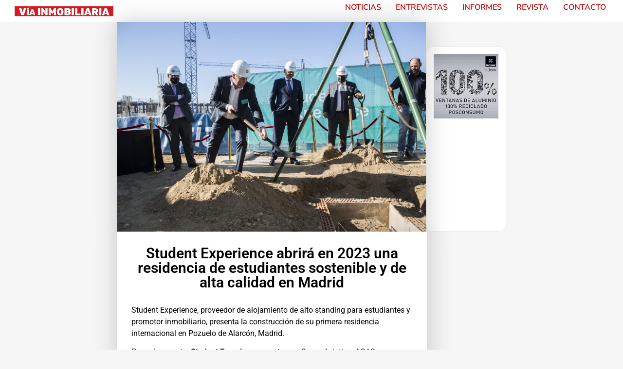

--- FILE ---
content_type: text/html; charset=UTF-8
request_url: https://via-inmobiliaria.com/student-experience-abrira-en-2023-una-residencia-de-estudiantes-sostenible-y-de-alta-calidad-en-madrid/
body_size: 16719
content:
<!DOCTYPE html>
<html lang="es" prefix="og: https://ogp.me/ns#">
<head>
	<meta charset="UTF-8">
	<meta name="viewport" content="width=device-width, initial-scale=1.0"/>
			<style>img:is([sizes="auto" i], [sizes^="auto," i]) { contain-intrinsic-size: 3000px 1500px }</style>
	
<!-- Optimización para motores de búsqueda de Rank Math -  https://rankmath.com/ -->
<title>Student Experience abrirá en 2023 una residencia de estudiantes sostenible y de alta calidad en Madrid - Vía Inmobiliaria</title>
<meta name="description" content="Student Experience, proveedor de alojamiento de alto standing para estudiantes y promotor inmobiliario, presenta la construcción de su primera residencia"/>
<meta name="robots" content="index, follow, max-snippet:-1, max-video-preview:-1, max-image-preview:large"/>
<link rel="canonical" href="https://via-inmobiliaria.com/student-experience-abrira-en-2023-una-residencia-de-estudiantes-sostenible-y-de-alta-calidad-en-madrid/" />
<meta property="og:locale" content="es_ES" />
<meta property="og:type" content="article" />
<meta property="og:title" content="Student Experience abrirá en 2023 una residencia de estudiantes sostenible y de alta calidad en Madrid - Vía Inmobiliaria" />
<meta property="og:description" content="Student Experience, proveedor de alojamiento de alto standing para estudiantes y promotor inmobiliario, presenta la construcción de su primera residencia" />
<meta property="og:url" content="https://via-inmobiliaria.com/student-experience-abrira-en-2023-una-residencia-de-estudiantes-sostenible-y-de-alta-calidad-en-madrid/" />
<meta property="og:site_name" content="Vía Inmobiliaria" />
<meta property="article:tag" content="avintia" />
<meta property="article:tag" content="inmobiliaria" />
<meta property="article:tag" content="inversión" />
<meta property="article:tag" content="pozuelo" />
<meta property="article:tag" content="residencia" />
<meta property="article:section" content="Sostenibilidad" />
<meta property="og:image" content="https://via-inmobiliaria.com/wp-content/uploads/2021/10/Student-experience-Madrid-Pozuelo-25-1024x683.jpg" />
<meta property="og:image:secure_url" content="https://via-inmobiliaria.com/wp-content/uploads/2021/10/Student-experience-Madrid-Pozuelo-25-1024x683.jpg" />
<meta property="og:image:width" content="800" />
<meta property="og:image:height" content="534" />
<meta property="og:image:alt" content="Student Experience abrirá en 2023 una residencia de estudiantes sostenible y de alta calidad en Madrid" />
<meta property="og:image:type" content="image/jpeg" />
<meta property="article:published_time" content="2021-10-08T10:23:51+01:00" />
<meta name="twitter:card" content="summary_large_image" />
<meta name="twitter:title" content="Student Experience abrirá en 2023 una residencia de estudiantes sostenible y de alta calidad en Madrid - Vía Inmobiliaria" />
<meta name="twitter:description" content="Student Experience, proveedor de alojamiento de alto standing para estudiantes y promotor inmobiliario, presenta la construcción de su primera residencia" />
<meta name="twitter:image" content="https://via-inmobiliaria.com/wp-content/uploads/2021/10/Student-experience-Madrid-Pozuelo-25-1024x683.jpg" />
<meta name="twitter:label1" content="Escrito por" />
<meta name="twitter:data1" content="Redacción" />
<meta name="twitter:label2" content="Tiempo de lectura" />
<meta name="twitter:data2" content="2 minutos" />
<script type="application/ld+json" class="rank-math-schema">{"@context":"https://schema.org","@graph":[{"@type":["Person","Organization"],"@id":"https://via-inmobiliaria.com/#person","name":"admin","logo":{"@type":"ImageObject","@id":"https://via-inmobiliaria.com/#logo","url":"https://via-inmobiliaria.com/wp-content/uploads/2021/09/cropped-via_inmobiliaria_logo-150x150.webp","contentUrl":"https://via-inmobiliaria.com/wp-content/uploads/2021/09/cropped-via_inmobiliaria_logo-150x150.webp","caption":"V\u00eda Inmobiliaria","inLanguage":"es"},"image":{"@type":"ImageObject","@id":"https://via-inmobiliaria.com/#logo","url":"https://via-inmobiliaria.com/wp-content/uploads/2021/09/cropped-via_inmobiliaria_logo-150x150.webp","contentUrl":"https://via-inmobiliaria.com/wp-content/uploads/2021/09/cropped-via_inmobiliaria_logo-150x150.webp","caption":"V\u00eda Inmobiliaria","inLanguage":"es"}},{"@type":"WebSite","@id":"https://via-inmobiliaria.com/#website","url":"https://via-inmobiliaria.com","name":"V\u00eda Inmobiliaria","publisher":{"@id":"https://via-inmobiliaria.com/#person"},"inLanguage":"es"},{"@type":"ImageObject","@id":"https://via-inmobiliaria.com/wp-content/uploads/2021/10/Student-experience-Madrid-Pozuelo-25-scaled.jpg","url":"https://via-inmobiliaria.com/wp-content/uploads/2021/10/Student-experience-Madrid-Pozuelo-25-scaled.jpg","width":"2560","height":"1707","inLanguage":"es"},{"@type":"WebPage","@id":"https://via-inmobiliaria.com/student-experience-abrira-en-2023-una-residencia-de-estudiantes-sostenible-y-de-alta-calidad-en-madrid/#webpage","url":"https://via-inmobiliaria.com/student-experience-abrira-en-2023-una-residencia-de-estudiantes-sostenible-y-de-alta-calidad-en-madrid/","name":"Student Experience abrir\u00e1 en 2023 una residencia de estudiantes sostenible y de alta calidad en Madrid - V\u00eda Inmobiliaria","datePublished":"2021-10-08T10:23:51+01:00","dateModified":"2021-10-08T10:23:51+01:00","isPartOf":{"@id":"https://via-inmobiliaria.com/#website"},"primaryImageOfPage":{"@id":"https://via-inmobiliaria.com/wp-content/uploads/2021/10/Student-experience-Madrid-Pozuelo-25-scaled.jpg"},"inLanguage":"es"},{"@type":"Person","@id":"https://via-inmobiliaria.com/author/apuig/","name":"Redacci\u00f3n","url":"https://via-inmobiliaria.com/author/apuig/","image":{"@type":"ImageObject","@id":"https://secure.gravatar.com/avatar/976f5f26b6b7f1094c71bfa9632d55dc8d57bdd201577dead574b338805eb6e7?s=96&amp;d=mm&amp;r=g","url":"https://secure.gravatar.com/avatar/976f5f26b6b7f1094c71bfa9632d55dc8d57bdd201577dead574b338805eb6e7?s=96&amp;d=mm&amp;r=g","caption":"Redacci\u00f3n","inLanguage":"es"}},{"@type":"BlogPosting","headline":"Student Experience abrir\u00e1 en 2023 una residencia de estudiantes sostenible y de alta calidad en Madrid - V\u00eda","datePublished":"2021-10-08T10:23:51+01:00","dateModified":"2021-10-08T10:23:51+01:00","articleSection":"Sostenibilidad","author":{"@id":"https://via-inmobiliaria.com/author/apuig/","name":"Redacci\u00f3n"},"publisher":{"@id":"https://via-inmobiliaria.com/#person"},"description":"Student Experience, proveedor de alojamiento de alto standing para estudiantes y promotor inmobiliario, presenta la construcci\u00f3n de su primera residencia","name":"Student Experience abrir\u00e1 en 2023 una residencia de estudiantes sostenible y de alta calidad en Madrid - V\u00eda","@id":"https://via-inmobiliaria.com/student-experience-abrira-en-2023-una-residencia-de-estudiantes-sostenible-y-de-alta-calidad-en-madrid/#richSnippet","isPartOf":{"@id":"https://via-inmobiliaria.com/student-experience-abrira-en-2023-una-residencia-de-estudiantes-sostenible-y-de-alta-calidad-en-madrid/#webpage"},"image":{"@id":"https://via-inmobiliaria.com/wp-content/uploads/2021/10/Student-experience-Madrid-Pozuelo-25-scaled.jpg"},"inLanguage":"es","mainEntityOfPage":{"@id":"https://via-inmobiliaria.com/student-experience-abrira-en-2023-una-residencia-de-estudiantes-sostenible-y-de-alta-calidad-en-madrid/#webpage"}}]}</script>
<!-- /Plugin Rank Math WordPress SEO -->

<link rel="alternate" type="application/rss+xml" title="Vía Inmobiliaria &raquo; Feed" href="https://via-inmobiliaria.com/feed/" />
<link rel="alternate" type="application/rss+xml" title="Vía Inmobiliaria &raquo; Feed de los comentarios" href="https://via-inmobiliaria.com/comments/feed/" />
<link rel="alternate" type="application/rss+xml" title="Vía Inmobiliaria &raquo; Comentario Student Experience abrirá en 2023 una residencia de estudiantes sostenible y de alta calidad en Madrid del feed" href="https://via-inmobiliaria.com/student-experience-abrira-en-2023-una-residencia-de-estudiantes-sostenible-y-de-alta-calidad-en-madrid/feed/" />
		<!-- This site uses the Google Analytics by MonsterInsights plugin v9.6.1 - Using Analytics tracking - https://www.monsterinsights.com/ -->
							<script src="//www.googletagmanager.com/gtag/js?id=G-HP2W5L8SC5"  data-cfasync="false" data-wpfc-render="false" async></script>
			<script data-cfasync="false" data-wpfc-render="false">
				var mi_version = '9.6.1';
				var mi_track_user = true;
				var mi_no_track_reason = '';
								var MonsterInsightsDefaultLocations = {"page_location":"https:\/\/via-inmobiliaria.com\/student-experience-abrira-en-2023-una-residencia-de-estudiantes-sostenible-y-de-alta-calidad-en-madrid\/"};
								if ( typeof MonsterInsightsPrivacyGuardFilter === 'function' ) {
					var MonsterInsightsLocations = (typeof MonsterInsightsExcludeQuery === 'object') ? MonsterInsightsPrivacyGuardFilter( MonsterInsightsExcludeQuery ) : MonsterInsightsPrivacyGuardFilter( MonsterInsightsDefaultLocations );
				} else {
					var MonsterInsightsLocations = (typeof MonsterInsightsExcludeQuery === 'object') ? MonsterInsightsExcludeQuery : MonsterInsightsDefaultLocations;
				}

								var disableStrs = [
										'ga-disable-G-HP2W5L8SC5',
									];

				/* Function to detect opted out users */
				function __gtagTrackerIsOptedOut() {
					for (var index = 0; index < disableStrs.length; index++) {
						if (document.cookie.indexOf(disableStrs[index] + '=true') > -1) {
							return true;
						}
					}

					return false;
				}

				/* Disable tracking if the opt-out cookie exists. */
				if (__gtagTrackerIsOptedOut()) {
					for (var index = 0; index < disableStrs.length; index++) {
						window[disableStrs[index]] = true;
					}
				}

				/* Opt-out function */
				function __gtagTrackerOptout() {
					for (var index = 0; index < disableStrs.length; index++) {
						document.cookie = disableStrs[index] + '=true; expires=Thu, 31 Dec 2099 23:59:59 UTC; path=/';
						window[disableStrs[index]] = true;
					}
				}

				if ('undefined' === typeof gaOptout) {
					function gaOptout() {
						__gtagTrackerOptout();
					}
				}
								window.dataLayer = window.dataLayer || [];

				window.MonsterInsightsDualTracker = {
					helpers: {},
					trackers: {},
				};
				if (mi_track_user) {
					function __gtagDataLayer() {
						dataLayer.push(arguments);
					}

					function __gtagTracker(type, name, parameters) {
						if (!parameters) {
							parameters = {};
						}

						if (parameters.send_to) {
							__gtagDataLayer.apply(null, arguments);
							return;
						}

						if (type === 'event') {
														parameters.send_to = monsterinsights_frontend.v4_id;
							var hookName = name;
							if (typeof parameters['event_category'] !== 'undefined') {
								hookName = parameters['event_category'] + ':' + name;
							}

							if (typeof MonsterInsightsDualTracker.trackers[hookName] !== 'undefined') {
								MonsterInsightsDualTracker.trackers[hookName](parameters);
							} else {
								__gtagDataLayer('event', name, parameters);
							}
							
						} else {
							__gtagDataLayer.apply(null, arguments);
						}
					}

					__gtagTracker('js', new Date());
					__gtagTracker('set', {
						'developer_id.dZGIzZG': true,
											});
					if ( MonsterInsightsLocations.page_location ) {
						__gtagTracker('set', MonsterInsightsLocations);
					}
										__gtagTracker('config', 'G-HP2W5L8SC5', {"forceSSL":"true","link_attribution":"true"} );
															window.gtag = __gtagTracker;										(function () {
						/* https://developers.google.com/analytics/devguides/collection/analyticsjs/ */
						/* ga and __gaTracker compatibility shim. */
						var noopfn = function () {
							return null;
						};
						var newtracker = function () {
							return new Tracker();
						};
						var Tracker = function () {
							return null;
						};
						var p = Tracker.prototype;
						p.get = noopfn;
						p.set = noopfn;
						p.send = function () {
							var args = Array.prototype.slice.call(arguments);
							args.unshift('send');
							__gaTracker.apply(null, args);
						};
						var __gaTracker = function () {
							var len = arguments.length;
							if (len === 0) {
								return;
							}
							var f = arguments[len - 1];
							if (typeof f !== 'object' || f === null || typeof f.hitCallback !== 'function') {
								if ('send' === arguments[0]) {
									var hitConverted, hitObject = false, action;
									if ('event' === arguments[1]) {
										if ('undefined' !== typeof arguments[3]) {
											hitObject = {
												'eventAction': arguments[3],
												'eventCategory': arguments[2],
												'eventLabel': arguments[4],
												'value': arguments[5] ? arguments[5] : 1,
											}
										}
									}
									if ('pageview' === arguments[1]) {
										if ('undefined' !== typeof arguments[2]) {
											hitObject = {
												'eventAction': 'page_view',
												'page_path': arguments[2],
											}
										}
									}
									if (typeof arguments[2] === 'object') {
										hitObject = arguments[2];
									}
									if (typeof arguments[5] === 'object') {
										Object.assign(hitObject, arguments[5]);
									}
									if ('undefined' !== typeof arguments[1].hitType) {
										hitObject = arguments[1];
										if ('pageview' === hitObject.hitType) {
											hitObject.eventAction = 'page_view';
										}
									}
									if (hitObject) {
										action = 'timing' === arguments[1].hitType ? 'timing_complete' : hitObject.eventAction;
										hitConverted = mapArgs(hitObject);
										__gtagTracker('event', action, hitConverted);
									}
								}
								return;
							}

							function mapArgs(args) {
								var arg, hit = {};
								var gaMap = {
									'eventCategory': 'event_category',
									'eventAction': 'event_action',
									'eventLabel': 'event_label',
									'eventValue': 'event_value',
									'nonInteraction': 'non_interaction',
									'timingCategory': 'event_category',
									'timingVar': 'name',
									'timingValue': 'value',
									'timingLabel': 'event_label',
									'page': 'page_path',
									'location': 'page_location',
									'title': 'page_title',
									'referrer' : 'page_referrer',
								};
								for (arg in args) {
																		if (!(!args.hasOwnProperty(arg) || !gaMap.hasOwnProperty(arg))) {
										hit[gaMap[arg]] = args[arg];
									} else {
										hit[arg] = args[arg];
									}
								}
								return hit;
							}

							try {
								f.hitCallback();
							} catch (ex) {
							}
						};
						__gaTracker.create = newtracker;
						__gaTracker.getByName = newtracker;
						__gaTracker.getAll = function () {
							return [];
						};
						__gaTracker.remove = noopfn;
						__gaTracker.loaded = true;
						window['__gaTracker'] = __gaTracker;
					})();
									} else {
										console.log("");
					(function () {
						function __gtagTracker() {
							return null;
						}

						window['__gtagTracker'] = __gtagTracker;
						window['gtag'] = __gtagTracker;
					})();
									}
			</script>
				<!-- / Google Analytics by MonsterInsights -->
		<script>
window._wpemojiSettings = {"baseUrl":"https:\/\/s.w.org\/images\/core\/emoji\/16.0.1\/72x72\/","ext":".png","svgUrl":"https:\/\/s.w.org\/images\/core\/emoji\/16.0.1\/svg\/","svgExt":".svg","source":{"concatemoji":"https:\/\/via-inmobiliaria.com\/wp-includes\/js\/wp-emoji-release.min.js?ver=6.8.3"}};
/*! This file is auto-generated */
!function(s,n){var o,i,e;function c(e){try{var t={supportTests:e,timestamp:(new Date).valueOf()};sessionStorage.setItem(o,JSON.stringify(t))}catch(e){}}function p(e,t,n){e.clearRect(0,0,e.canvas.width,e.canvas.height),e.fillText(t,0,0);var t=new Uint32Array(e.getImageData(0,0,e.canvas.width,e.canvas.height).data),a=(e.clearRect(0,0,e.canvas.width,e.canvas.height),e.fillText(n,0,0),new Uint32Array(e.getImageData(0,0,e.canvas.width,e.canvas.height).data));return t.every(function(e,t){return e===a[t]})}function u(e,t){e.clearRect(0,0,e.canvas.width,e.canvas.height),e.fillText(t,0,0);for(var n=e.getImageData(16,16,1,1),a=0;a<n.data.length;a++)if(0!==n.data[a])return!1;return!0}function f(e,t,n,a){switch(t){case"flag":return n(e,"\ud83c\udff3\ufe0f\u200d\u26a7\ufe0f","\ud83c\udff3\ufe0f\u200b\u26a7\ufe0f")?!1:!n(e,"\ud83c\udde8\ud83c\uddf6","\ud83c\udde8\u200b\ud83c\uddf6")&&!n(e,"\ud83c\udff4\udb40\udc67\udb40\udc62\udb40\udc65\udb40\udc6e\udb40\udc67\udb40\udc7f","\ud83c\udff4\u200b\udb40\udc67\u200b\udb40\udc62\u200b\udb40\udc65\u200b\udb40\udc6e\u200b\udb40\udc67\u200b\udb40\udc7f");case"emoji":return!a(e,"\ud83e\udedf")}return!1}function g(e,t,n,a){var r="undefined"!=typeof WorkerGlobalScope&&self instanceof WorkerGlobalScope?new OffscreenCanvas(300,150):s.createElement("canvas"),o=r.getContext("2d",{willReadFrequently:!0}),i=(o.textBaseline="top",o.font="600 32px Arial",{});return e.forEach(function(e){i[e]=t(o,e,n,a)}),i}function t(e){var t=s.createElement("script");t.src=e,t.defer=!0,s.head.appendChild(t)}"undefined"!=typeof Promise&&(o="wpEmojiSettingsSupports",i=["flag","emoji"],n.supports={everything:!0,everythingExceptFlag:!0},e=new Promise(function(e){s.addEventListener("DOMContentLoaded",e,{once:!0})}),new Promise(function(t){var n=function(){try{var e=JSON.parse(sessionStorage.getItem(o));if("object"==typeof e&&"number"==typeof e.timestamp&&(new Date).valueOf()<e.timestamp+604800&&"object"==typeof e.supportTests)return e.supportTests}catch(e){}return null}();if(!n){if("undefined"!=typeof Worker&&"undefined"!=typeof OffscreenCanvas&&"undefined"!=typeof URL&&URL.createObjectURL&&"undefined"!=typeof Blob)try{var e="postMessage("+g.toString()+"("+[JSON.stringify(i),f.toString(),p.toString(),u.toString()].join(",")+"));",a=new Blob([e],{type:"text/javascript"}),r=new Worker(URL.createObjectURL(a),{name:"wpTestEmojiSupports"});return void(r.onmessage=function(e){c(n=e.data),r.terminate(),t(n)})}catch(e){}c(n=g(i,f,p,u))}t(n)}).then(function(e){for(var t in e)n.supports[t]=e[t],n.supports.everything=n.supports.everything&&n.supports[t],"flag"!==t&&(n.supports.everythingExceptFlag=n.supports.everythingExceptFlag&&n.supports[t]);n.supports.everythingExceptFlag=n.supports.everythingExceptFlag&&!n.supports.flag,n.DOMReady=!1,n.readyCallback=function(){n.DOMReady=!0}}).then(function(){return e}).then(function(){var e;n.supports.everything||(n.readyCallback(),(e=n.source||{}).concatemoji?t(e.concatemoji):e.wpemoji&&e.twemoji&&(t(e.twemoji),t(e.wpemoji)))}))}((window,document),window._wpemojiSettings);
</script>
<link rel='stylesheet' id='elementor-frontend-css' href='https://via-inmobiliaria.com/wp-content/plugins/elementor/assets/css/frontend.min.css?ver=3.30.3' media='all' />
<link rel='stylesheet' id='elementor-post-8875-css' href='https://via-inmobiliaria.com/wp-content/uploads/elementor/css/post-8875.css?ver=1753347305' media='all' />
<style id='wp-emoji-styles-inline-css'>

	img.wp-smiley, img.emoji {
		display: inline !important;
		border: none !important;
		box-shadow: none !important;
		height: 1em !important;
		width: 1em !important;
		margin: 0 0.07em !important;
		vertical-align: -0.1em !important;
		background: none !important;
		padding: 0 !important;
	}
</style>
<link rel='stylesheet' id='wp-block-library-css' href='https://via-inmobiliaria.com/wp-includes/css/dist/block-library/style.min.css?ver=6.8.3' media='all' />
<style id='collapsing-categories-style-inline-css'>


</style>
<style id='global-styles-inline-css'>
:root{--wp--preset--aspect-ratio--square: 1;--wp--preset--aspect-ratio--4-3: 4/3;--wp--preset--aspect-ratio--3-4: 3/4;--wp--preset--aspect-ratio--3-2: 3/2;--wp--preset--aspect-ratio--2-3: 2/3;--wp--preset--aspect-ratio--16-9: 16/9;--wp--preset--aspect-ratio--9-16: 9/16;--wp--preset--color--black: #000000;--wp--preset--color--cyan-bluish-gray: #abb8c3;--wp--preset--color--white: #ffffff;--wp--preset--color--pale-pink: #f78da7;--wp--preset--color--vivid-red: #cf2e2e;--wp--preset--color--luminous-vivid-orange: #ff6900;--wp--preset--color--luminous-vivid-amber: #fcb900;--wp--preset--color--light-green-cyan: #7bdcb5;--wp--preset--color--vivid-green-cyan: #00d084;--wp--preset--color--pale-cyan-blue: #8ed1fc;--wp--preset--color--vivid-cyan-blue: #0693e3;--wp--preset--color--vivid-purple: #9b51e0;--wp--preset--gradient--vivid-cyan-blue-to-vivid-purple: linear-gradient(135deg,rgba(6,147,227,1) 0%,rgb(155,81,224) 100%);--wp--preset--gradient--light-green-cyan-to-vivid-green-cyan: linear-gradient(135deg,rgb(122,220,180) 0%,rgb(0,208,130) 100%);--wp--preset--gradient--luminous-vivid-amber-to-luminous-vivid-orange: linear-gradient(135deg,rgba(252,185,0,1) 0%,rgba(255,105,0,1) 100%);--wp--preset--gradient--luminous-vivid-orange-to-vivid-red: linear-gradient(135deg,rgba(255,105,0,1) 0%,rgb(207,46,46) 100%);--wp--preset--gradient--very-light-gray-to-cyan-bluish-gray: linear-gradient(135deg,rgb(238,238,238) 0%,rgb(169,184,195) 100%);--wp--preset--gradient--cool-to-warm-spectrum: linear-gradient(135deg,rgb(74,234,220) 0%,rgb(151,120,209) 20%,rgb(207,42,186) 40%,rgb(238,44,130) 60%,rgb(251,105,98) 80%,rgb(254,248,76) 100%);--wp--preset--gradient--blush-light-purple: linear-gradient(135deg,rgb(255,206,236) 0%,rgb(152,150,240) 100%);--wp--preset--gradient--blush-bordeaux: linear-gradient(135deg,rgb(254,205,165) 0%,rgb(254,45,45) 50%,rgb(107,0,62) 100%);--wp--preset--gradient--luminous-dusk: linear-gradient(135deg,rgb(255,203,112) 0%,rgb(199,81,192) 50%,rgb(65,88,208) 100%);--wp--preset--gradient--pale-ocean: linear-gradient(135deg,rgb(255,245,203) 0%,rgb(182,227,212) 50%,rgb(51,167,181) 100%);--wp--preset--gradient--electric-grass: linear-gradient(135deg,rgb(202,248,128) 0%,rgb(113,206,126) 100%);--wp--preset--gradient--midnight: linear-gradient(135deg,rgb(2,3,129) 0%,rgb(40,116,252) 100%);--wp--preset--font-size--small: 13px;--wp--preset--font-size--medium: 20px;--wp--preset--font-size--large: 36px;--wp--preset--font-size--x-large: 42px;--wp--preset--spacing--20: 0.44rem;--wp--preset--spacing--30: 0.67rem;--wp--preset--spacing--40: 1rem;--wp--preset--spacing--50: 1.5rem;--wp--preset--spacing--60: 2.25rem;--wp--preset--spacing--70: 3.38rem;--wp--preset--spacing--80: 5.06rem;--wp--preset--shadow--natural: 6px 6px 9px rgba(0, 0, 0, 0.2);--wp--preset--shadow--deep: 12px 12px 50px rgba(0, 0, 0, 0.4);--wp--preset--shadow--sharp: 6px 6px 0px rgba(0, 0, 0, 0.2);--wp--preset--shadow--outlined: 6px 6px 0px -3px rgba(255, 255, 255, 1), 6px 6px rgba(0, 0, 0, 1);--wp--preset--shadow--crisp: 6px 6px 0px rgba(0, 0, 0, 1);}:root { --wp--style--global--content-size: 800px;--wp--style--global--wide-size: 1200px; }:where(body) { margin: 0; }.wp-site-blocks > .alignleft { float: left; margin-right: 2em; }.wp-site-blocks > .alignright { float: right; margin-left: 2em; }.wp-site-blocks > .aligncenter { justify-content: center; margin-left: auto; margin-right: auto; }:where(.wp-site-blocks) > * { margin-block-start: 24px; margin-block-end: 0; }:where(.wp-site-blocks) > :first-child { margin-block-start: 0; }:where(.wp-site-blocks) > :last-child { margin-block-end: 0; }:root { --wp--style--block-gap: 24px; }:root :where(.is-layout-flow) > :first-child{margin-block-start: 0;}:root :where(.is-layout-flow) > :last-child{margin-block-end: 0;}:root :where(.is-layout-flow) > *{margin-block-start: 24px;margin-block-end: 0;}:root :where(.is-layout-constrained) > :first-child{margin-block-start: 0;}:root :where(.is-layout-constrained) > :last-child{margin-block-end: 0;}:root :where(.is-layout-constrained) > *{margin-block-start: 24px;margin-block-end: 0;}:root :where(.is-layout-flex){gap: 24px;}:root :where(.is-layout-grid){gap: 24px;}.is-layout-flow > .alignleft{float: left;margin-inline-start: 0;margin-inline-end: 2em;}.is-layout-flow > .alignright{float: right;margin-inline-start: 2em;margin-inline-end: 0;}.is-layout-flow > .aligncenter{margin-left: auto !important;margin-right: auto !important;}.is-layout-constrained > .alignleft{float: left;margin-inline-start: 0;margin-inline-end: 2em;}.is-layout-constrained > .alignright{float: right;margin-inline-start: 2em;margin-inline-end: 0;}.is-layout-constrained > .aligncenter{margin-left: auto !important;margin-right: auto !important;}.is-layout-constrained > :where(:not(.alignleft):not(.alignright):not(.alignfull)){max-width: var(--wp--style--global--content-size);margin-left: auto !important;margin-right: auto !important;}.is-layout-constrained > .alignwide{max-width: var(--wp--style--global--wide-size);}body .is-layout-flex{display: flex;}.is-layout-flex{flex-wrap: wrap;align-items: center;}.is-layout-flex > :is(*, div){margin: 0;}body .is-layout-grid{display: grid;}.is-layout-grid > :is(*, div){margin: 0;}body{padding-top: 0px;padding-right: 0px;padding-bottom: 0px;padding-left: 0px;}a:where(:not(.wp-element-button)){text-decoration: underline;}:root :where(.wp-element-button, .wp-block-button__link){background-color: #32373c;border-width: 0;color: #fff;font-family: inherit;font-size: inherit;line-height: inherit;padding: calc(0.667em + 2px) calc(1.333em + 2px);text-decoration: none;}.has-black-color{color: var(--wp--preset--color--black) !important;}.has-cyan-bluish-gray-color{color: var(--wp--preset--color--cyan-bluish-gray) !important;}.has-white-color{color: var(--wp--preset--color--white) !important;}.has-pale-pink-color{color: var(--wp--preset--color--pale-pink) !important;}.has-vivid-red-color{color: var(--wp--preset--color--vivid-red) !important;}.has-luminous-vivid-orange-color{color: var(--wp--preset--color--luminous-vivid-orange) !important;}.has-luminous-vivid-amber-color{color: var(--wp--preset--color--luminous-vivid-amber) !important;}.has-light-green-cyan-color{color: var(--wp--preset--color--light-green-cyan) !important;}.has-vivid-green-cyan-color{color: var(--wp--preset--color--vivid-green-cyan) !important;}.has-pale-cyan-blue-color{color: var(--wp--preset--color--pale-cyan-blue) !important;}.has-vivid-cyan-blue-color{color: var(--wp--preset--color--vivid-cyan-blue) !important;}.has-vivid-purple-color{color: var(--wp--preset--color--vivid-purple) !important;}.has-black-background-color{background-color: var(--wp--preset--color--black) !important;}.has-cyan-bluish-gray-background-color{background-color: var(--wp--preset--color--cyan-bluish-gray) !important;}.has-white-background-color{background-color: var(--wp--preset--color--white) !important;}.has-pale-pink-background-color{background-color: var(--wp--preset--color--pale-pink) !important;}.has-vivid-red-background-color{background-color: var(--wp--preset--color--vivid-red) !important;}.has-luminous-vivid-orange-background-color{background-color: var(--wp--preset--color--luminous-vivid-orange) !important;}.has-luminous-vivid-amber-background-color{background-color: var(--wp--preset--color--luminous-vivid-amber) !important;}.has-light-green-cyan-background-color{background-color: var(--wp--preset--color--light-green-cyan) !important;}.has-vivid-green-cyan-background-color{background-color: var(--wp--preset--color--vivid-green-cyan) !important;}.has-pale-cyan-blue-background-color{background-color: var(--wp--preset--color--pale-cyan-blue) !important;}.has-vivid-cyan-blue-background-color{background-color: var(--wp--preset--color--vivid-cyan-blue) !important;}.has-vivid-purple-background-color{background-color: var(--wp--preset--color--vivid-purple) !important;}.has-black-border-color{border-color: var(--wp--preset--color--black) !important;}.has-cyan-bluish-gray-border-color{border-color: var(--wp--preset--color--cyan-bluish-gray) !important;}.has-white-border-color{border-color: var(--wp--preset--color--white) !important;}.has-pale-pink-border-color{border-color: var(--wp--preset--color--pale-pink) !important;}.has-vivid-red-border-color{border-color: var(--wp--preset--color--vivid-red) !important;}.has-luminous-vivid-orange-border-color{border-color: var(--wp--preset--color--luminous-vivid-orange) !important;}.has-luminous-vivid-amber-border-color{border-color: var(--wp--preset--color--luminous-vivid-amber) !important;}.has-light-green-cyan-border-color{border-color: var(--wp--preset--color--light-green-cyan) !important;}.has-vivid-green-cyan-border-color{border-color: var(--wp--preset--color--vivid-green-cyan) !important;}.has-pale-cyan-blue-border-color{border-color: var(--wp--preset--color--pale-cyan-blue) !important;}.has-vivid-cyan-blue-border-color{border-color: var(--wp--preset--color--vivid-cyan-blue) !important;}.has-vivid-purple-border-color{border-color: var(--wp--preset--color--vivid-purple) !important;}.has-vivid-cyan-blue-to-vivid-purple-gradient-background{background: var(--wp--preset--gradient--vivid-cyan-blue-to-vivid-purple) !important;}.has-light-green-cyan-to-vivid-green-cyan-gradient-background{background: var(--wp--preset--gradient--light-green-cyan-to-vivid-green-cyan) !important;}.has-luminous-vivid-amber-to-luminous-vivid-orange-gradient-background{background: var(--wp--preset--gradient--luminous-vivid-amber-to-luminous-vivid-orange) !important;}.has-luminous-vivid-orange-to-vivid-red-gradient-background{background: var(--wp--preset--gradient--luminous-vivid-orange-to-vivid-red) !important;}.has-very-light-gray-to-cyan-bluish-gray-gradient-background{background: var(--wp--preset--gradient--very-light-gray-to-cyan-bluish-gray) !important;}.has-cool-to-warm-spectrum-gradient-background{background: var(--wp--preset--gradient--cool-to-warm-spectrum) !important;}.has-blush-light-purple-gradient-background{background: var(--wp--preset--gradient--blush-light-purple) !important;}.has-blush-bordeaux-gradient-background{background: var(--wp--preset--gradient--blush-bordeaux) !important;}.has-luminous-dusk-gradient-background{background: var(--wp--preset--gradient--luminous-dusk) !important;}.has-pale-ocean-gradient-background{background: var(--wp--preset--gradient--pale-ocean) !important;}.has-electric-grass-gradient-background{background: var(--wp--preset--gradient--electric-grass) !important;}.has-midnight-gradient-background{background: var(--wp--preset--gradient--midnight) !important;}.has-small-font-size{font-size: var(--wp--preset--font-size--small) !important;}.has-medium-font-size{font-size: var(--wp--preset--font-size--medium) !important;}.has-large-font-size{font-size: var(--wp--preset--font-size--large) !important;}.has-x-large-font-size{font-size: var(--wp--preset--font-size--x-large) !important;}
:root :where(.wp-block-pullquote){font-size: 1.5em;line-height: 1.6;}
</style>
<link rel='stylesheet' id='searchandfilter-css' href='https://via-inmobiliaria.com/wp-content/plugins/search-filter/style.css?ver=1' media='all' />
<link rel='stylesheet' id='uaf_client_css-css' href='https://via-inmobiliaria.com/wp-content/uploads/useanyfont/uaf.css?ver=1753347255' media='all' />
<link rel='stylesheet' id='widgetopts-styles-css' href='https://via-inmobiliaria.com/wp-content/plugins/widget-options/assets/css/widget-options.css?ver=4.1.1' media='all' />
<link rel='stylesheet' id='megamenu-css' href='https://via-inmobiliaria.com/wp-content/uploads/maxmegamenu/style.css?ver=88a806' media='all' />
<link rel='stylesheet' id='dashicons-css' href='https://via-inmobiliaria.com/wp-includes/css/dashicons.min.css?ver=6.8.3' media='all' />
<link rel='stylesheet' id='hello-elementor-css' href='https://via-inmobiliaria.com/wp-content/themes/hello-elementor/assets/css/reset.css?ver=3.4.4' media='all' />
<link rel='stylesheet' id='hello-elementor-theme-style-css' href='https://via-inmobiliaria.com/wp-content/themes/hello-elementor/assets/css/theme.css?ver=3.4.4' media='all' />
<link rel='stylesheet' id='hello-elementor-header-footer-css' href='https://via-inmobiliaria.com/wp-content/themes/hello-elementor/assets/css/header-footer.css?ver=3.4.4' media='all' />
<link rel='stylesheet' id='elementor-icons-css' href='https://via-inmobiliaria.com/wp-content/plugins/elementor/assets/lib/eicons/css/elementor-icons.min.css?ver=5.43.0' media='all' />
<link rel='stylesheet' id='elementor-post-8872-css' href='https://via-inmobiliaria.com/wp-content/uploads/elementor/css/post-8872.css?ver=1753347319' media='all' />
<link rel='stylesheet' id='elementor-pro-css' href='https://via-inmobiliaria.com/wp-content/plugins/elementor-pro/assets/css/frontend.min.css?ver=3.8.2' media='all' />
<link rel='stylesheet' id='elementor-post-10002-css' href='https://via-inmobiliaria.com/wp-content/uploads/elementor/css/post-10002.css?ver=1753347351' media='all' />
<link rel='stylesheet' id='ekit-widget-styles-css' href='https://via-inmobiliaria.com/wp-content/plugins/elementskit-lite/widgets/init/assets/css/widget-styles.css?ver=3.5.6' media='all' />
<link rel='stylesheet' id='ekit-widget-styles-pro-css' href='https://via-inmobiliaria.com/wp-content/plugins/elementskit/widgets/init/assets/css/widget-styles-pro.css?ver=2.3.1' media='all' />
<link rel='stylesheet' id='ekit-responsive-css' href='https://via-inmobiliaria.com/wp-content/plugins/elementskit-lite/widgets/init/assets/css/responsive.css?ver=3.5.6' media='all' />
<link rel='stylesheet' id='ecs-styles-css' href='https://via-inmobiliaria.com/wp-content/plugins/ele-custom-skin/assets/css/ecs-style.css?ver=3.1.9' media='all' />
<link rel='stylesheet' id='elementor-gf-local-nunitosans-css' href='https://via-inmobiliaria.com/wp-content/uploads/elementor/google-fonts/css/nunitosans.css?ver=1747388227' media='all' />
<link rel='stylesheet' id='elementor-gf-local-roboto-css' href='https://via-inmobiliaria.com/wp-content/uploads/elementor/google-fonts/css/roboto.css?ver=1747388249' media='all' />
<link rel='stylesheet' id='elementor-gf-local-robotoslab-css' href='https://via-inmobiliaria.com/wp-content/uploads/elementor/google-fonts/css/robotoslab.css?ver=1747388264' media='all' />
<script src="https://via-inmobiliaria.com/wp-content/plugins/google-analytics-for-wordpress/assets/js/frontend-gtag.min.js?ver=9.6.1" id="monsterinsights-frontend-script-js" async data-wp-strategy="async"></script>
<script data-cfasync="false" data-wpfc-render="false" id='monsterinsights-frontend-script-js-extra'>var monsterinsights_frontend = {"js_events_tracking":"true","download_extensions":"doc,pdf,ppt,zip,xls,docx,pptx,xlsx","inbound_paths":"[{\"path\":\"\\\/go\\\/\",\"label\":\"affiliate\"},{\"path\":\"\\\/recommend\\\/\",\"label\":\"affiliate\"}]","home_url":"https:\/\/via-inmobiliaria.com","hash_tracking":"false","v4_id":"G-HP2W5L8SC5"};</script>
<script src="https://via-inmobiliaria.com/wp-includes/js/jquery/jquery.min.js?ver=3.7.1" id="jquery-core-js"></script>
<script src="https://via-inmobiliaria.com/wp-includes/js/jquery/jquery-migrate.min.js?ver=3.4.1" id="jquery-migrate-js"></script>
<script id="ecs_ajax_load-js-extra">
var ecs_ajax_params = {"ajaxurl":"https:\/\/via-inmobiliaria.com\/wp-admin\/admin-ajax.php","posts":"{\"page\":0,\"name\":\"student-experience-abrira-en-2023-una-residencia-de-estudiantes-sostenible-y-de-alta-calidad-en-madrid\",\"error\":\"\",\"m\":\"\",\"p\":0,\"post_parent\":\"\",\"subpost\":\"\",\"subpost_id\":\"\",\"attachment\":\"\",\"attachment_id\":0,\"pagename\":\"\",\"page_id\":0,\"second\":\"\",\"minute\":\"\",\"hour\":\"\",\"day\":0,\"monthnum\":0,\"year\":0,\"w\":0,\"category_name\":\"\",\"tag\":\"\",\"cat\":\"\",\"tag_id\":\"\",\"author\":\"\",\"author_name\":\"\",\"feed\":\"\",\"tb\":\"\",\"paged\":0,\"meta_key\":\"\",\"meta_value\":\"\",\"preview\":\"\",\"s\":\"\",\"sentence\":\"\",\"title\":\"\",\"fields\":\"all\",\"menu_order\":\"\",\"embed\":\"\",\"category__in\":[],\"category__not_in\":[],\"category__and\":[],\"post__in\":[],\"post__not_in\":[],\"post_name__in\":[],\"tag__in\":[],\"tag__not_in\":[],\"tag__and\":[],\"tag_slug__in\":[],\"tag_slug__and\":[],\"post_parent__in\":[],\"post_parent__not_in\":[],\"author__in\":[],\"author__not_in\":[],\"search_columns\":[],\"ignore_sticky_posts\":false,\"suppress_filters\":false,\"cache_results\":true,\"update_post_term_cache\":true,\"update_menu_item_cache\":false,\"lazy_load_term_meta\":true,\"update_post_meta_cache\":true,\"post_type\":\"\",\"posts_per_page\":50,\"nopaging\":false,\"comments_per_page\":\"50\",\"no_found_rows\":false,\"order\":\"DESC\"}"};
</script>
<script src="https://via-inmobiliaria.com/wp-content/plugins/ele-custom-skin/assets/js/ecs_ajax_pagination.js?ver=3.1.9" id="ecs_ajax_load-js"></script>
<script src="https://via-inmobiliaria.com/wp-content/plugins/ele-custom-skin/assets/js/ecs.js?ver=3.1.9" id="ecs-script-js"></script>
<link rel="https://api.w.org/" href="https://via-inmobiliaria.com/wp-json/" /><link rel="alternate" title="JSON" type="application/json" href="https://via-inmobiliaria.com/wp-json/wp/v2/posts/9723" /><link rel="EditURI" type="application/rsd+xml" title="RSD" href="https://via-inmobiliaria.com/xmlrpc.php?rsd" />
<meta name="generator" content="WordPress 6.8.3" />
<link rel='shortlink' href='https://via-inmobiliaria.com/?p=9723' />
<link rel="alternate" title="oEmbed (JSON)" type="application/json+oembed" href="https://via-inmobiliaria.com/wp-json/oembed/1.0/embed?url=https%3A%2F%2Fvia-inmobiliaria.com%2Fstudent-experience-abrira-en-2023-una-residencia-de-estudiantes-sostenible-y-de-alta-calidad-en-madrid%2F" />
<link rel="alternate" title="oEmbed (XML)" type="text/xml+oembed" href="https://via-inmobiliaria.com/wp-json/oembed/1.0/embed?url=https%3A%2F%2Fvia-inmobiliaria.com%2Fstudent-experience-abrira-en-2023-una-residencia-de-estudiantes-sostenible-y-de-alta-calidad-en-madrid%2F&#038;format=xml" />
<meta name="generator" content="Elementor 3.30.3; features: additional_custom_breakpoints; settings: css_print_method-external, google_font-enabled, font_display-auto">
			<style>
				.e-con.e-parent:nth-of-type(n+4):not(.e-lazyloaded):not(.e-no-lazyload),
				.e-con.e-parent:nth-of-type(n+4):not(.e-lazyloaded):not(.e-no-lazyload) * {
					background-image: none !important;
				}
				@media screen and (max-height: 1024px) {
					.e-con.e-parent:nth-of-type(n+3):not(.e-lazyloaded):not(.e-no-lazyload),
					.e-con.e-parent:nth-of-type(n+3):not(.e-lazyloaded):not(.e-no-lazyload) * {
						background-image: none !important;
					}
				}
				@media screen and (max-height: 640px) {
					.e-con.e-parent:nth-of-type(n+2):not(.e-lazyloaded):not(.e-no-lazyload),
					.e-con.e-parent:nth-of-type(n+2):not(.e-lazyloaded):not(.e-no-lazyload) * {
						background-image: none !important;
					}
				}
			</style>
			<link rel="icon" href="https://via-inmobiliaria.com/wp-content/uploads/2024/02/cropped-cropped-Favicon-Via-Inmobiliaria-32x32.png" sizes="32x32" />
<link rel="icon" href="https://via-inmobiliaria.com/wp-content/uploads/2024/02/cropped-cropped-Favicon-Via-Inmobiliaria-192x192.png" sizes="192x192" />
<link rel="apple-touch-icon" href="https://via-inmobiliaria.com/wp-content/uploads/2024/02/cropped-cropped-Favicon-Via-Inmobiliaria-180x180.png" />
<meta name="msapplication-TileImage" content="https://via-inmobiliaria.com/wp-content/uploads/2024/02/cropped-cropped-Favicon-Via-Inmobiliaria-270x270.png" />
	<!-- Fonts Plugin CSS - https://fontsplugin.com/ -->
	<style>
			</style>
	<!-- Fonts Plugin CSS -->
	<style type="text/css">/** Mega Menu CSS: fs **/</style>
</head>
<body data-rsssl=1 class="wp-singular post-template-default single single-post postid-9723 single-format-standard wp-custom-logo wp-embed-responsive wp-theme-hello-elementor mega-menu-max-mega-menu-1 mega-menu-max-mega-menu-2 hello-elementor-default elementor-default elementor-template-full-width elementor-kit-8872 elementor-page-10002">
<div class="ekit-template-content-markup ekit-template-content-header ekit-template-content-theme-support">
		<div data-elementor-type="wp-post" data-elementor-id="8875" class="elementor elementor-8875">
				<div class="elementor-element elementor-element-e8b3704 e-con-full e-flex e-con e-parent" data-id="e8b3704" data-element_type="container" data-settings="{&quot;sticky&quot;:&quot;top&quot;,&quot;sticky_effects_offset&quot;:3,&quot;background_background&quot;:&quot;classic&quot;,&quot;sticky_on&quot;:[&quot;desktop&quot;,&quot;tablet&quot;,&quot;mobile&quot;],&quot;sticky_offset&quot;:0}">
		<div class="elementor-element elementor-element-9a37f94 e-con-full e-flex e-con e-child" data-id="9a37f94" data-element_type="container">
				<div class="elementor-element elementor-element-63b2cc2 logo elementor-widget elementor-widget-image" data-id="63b2cc2" data-element_type="widget" data-widget_type="image.default">
				<div class="elementor-widget-container">
																<a href="https://via-inmobiliaria.com/">
							<img fetchpriority="high" width="2087" height="252" src="https://via-inmobiliaria.com/wp-content/uploads/2021/09/via_inmobiliaria_logo.webp" class="attachment-full size-full wp-image-10264" alt="Vía Inmobiliaria Logo" srcset="https://via-inmobiliaria.com/wp-content/uploads/2021/09/via_inmobiliaria_logo.webp 2087w, https://via-inmobiliaria.com/wp-content/uploads/2021/09/via_inmobiliaria_logo-300x36.webp 300w, https://via-inmobiliaria.com/wp-content/uploads/2021/09/via_inmobiliaria_logo-1024x124.webp 1024w, https://via-inmobiliaria.com/wp-content/uploads/2021/09/via_inmobiliaria_logo-768x93.webp 768w, https://via-inmobiliaria.com/wp-content/uploads/2021/09/via_inmobiliaria_logo-1536x185.webp 1536w, https://via-inmobiliaria.com/wp-content/uploads/2021/09/via_inmobiliaria_logo-2048x247.webp 2048w" sizes="(max-width: 2087px) 100vw, 2087px" />								</a>
															</div>
				</div>
				</div>
		<div class="elementor-element elementor-element-c06e147 e-con-full e-flex e-con e-child" data-id="c06e147" data-element_type="container">
				<div class="elementor-element elementor-element-181a897 menu elementor-widget elementor-widget-ekit-nav-menu" data-id="181a897" data-element_type="widget" data-widget_type="ekit-nav-menu.default">
				<div class="elementor-widget-container">
							<nav class="ekit-wid-con ekit_menu_responsive_tablet" 
			data-hamburger-icon="https://via-inmobiliaria.com/wp-content/uploads/2021/09/menu.svg" 
			data-hamburger-icon-type="url" 
			data-responsive-breakpoint="1024">
			            <button class="elementskit-menu-hamburger elementskit-menu-toggler"  type="button" aria-label="hamburger-icon">
                <svg xmlns="http://www.w3.org/2000/svg" viewBox="0 0 24 24"><g data-name="Layer 2"><g data-name="menu"><rect width="24" height="24" opacity="0" transform="rotate(180 12 12)"></rect><rect width="18" height="2" x="3" y="11" rx=".95" ry=".95"></rect><rect width="18" height="2" x="3" y="16" rx=".95" ry=".95"></rect><rect width="18" height="2" x="3" y="6" rx=".95" ry=".95"></rect></g></g></svg>            </button>
            <div id="ekit-megamenu-principal" class="elementskit-menu-container elementskit-menu-offcanvas-elements elementskit-navbar-nav-default ekit-nav-menu-one-page- ekit-nav-dropdown-hover"><ul id="menu-principal" class="elementskit-navbar-nav elementskit-menu-po-right submenu-click-on-icon"><li id="menu-item-10173" class="menu-item menu-item-type-post_type menu-item-object-page menu-item-home"><a href="https://via-inmobiliaria.com/">Noticias</a></li>
<li id="menu-item-10171" class="menu-item menu-item-type-post_type menu-item-object-page"><a href="https://via-inmobiliaria.com/entrevistas/">Entrevistas</a></li>
<li id="menu-item-10170" class="menu-item menu-item-type-post_type menu-item-object-page"><a href="https://via-inmobiliaria.com/informes/">Informes</a></li>
<li id="menu-item-10093" class="menu-item menu-item-type-custom menu-item-object-custom"><a href="https://grupovia.net/publicaciones/via-inmobiliaria/">Revista</a></li>
<li id="menu-item-89" class="menu-item menu-item-type-post_type menu-item-object-page"><a href="https://via-inmobiliaria.com/contacto/">Contacto</a></li>
</ul><div class="elementskit-nav-identity-panel"><button class="elementskit-menu-close elementskit-menu-toggler" type="button">X</button></div></div>			
			<div class="elementskit-menu-overlay elementskit-menu-offcanvas-elements elementskit-menu-toggler ekit-nav-menu--overlay"></div>        </nav>
						</div>
				</div>
				</div>
				</div>
				</div>
		</div>
		<div data-elementor-type="single-post" data-elementor-id="10002" class="elementor elementor-10002 elementor-location-single post-9723 post type-post status-publish format-standard has-post-thumbnail hentry category-sostenibilidad tag-avintia tag-inmobiliaria tag-inversion tag-pozuelo tag-residencia">
					<div class="elementor-section-wrap">
						<div class="elementor-element elementor-element-1862672 e-con-full e-flex e-con e-parent" data-id="1862672" data-element_type="container">
		<div class="elementor-element elementor-element-7ec4bc7 e-con-full e-flex e-con e-child" data-id="7ec4bc7" data-element_type="container" data-settings="{&quot;background_background&quot;:&quot;classic&quot;}">
				<div class="elementor-element elementor-element-5b3d4cd elementor-widget elementor-widget-theme-post-featured-image elementor-widget-image" data-id="5b3d4cd" data-element_type="widget" data-widget_type="theme-post-featured-image.default">
				<div class="elementor-widget-container">
															<img width="800" height="534" src="https://via-inmobiliaria.com/wp-content/uploads/2021/10/Student-experience-Madrid-Pozuelo-25-1024x683.jpg" class="attachment-large size-large wp-image-9724" alt="" srcset="https://via-inmobiliaria.com/wp-content/uploads/2021/10/Student-experience-Madrid-Pozuelo-25-1024x683.jpg 1024w, https://via-inmobiliaria.com/wp-content/uploads/2021/10/Student-experience-Madrid-Pozuelo-25-300x200.jpg 300w, https://via-inmobiliaria.com/wp-content/uploads/2021/10/Student-experience-Madrid-Pozuelo-25-768x512.jpg 768w, https://via-inmobiliaria.com/wp-content/uploads/2021/10/Student-experience-Madrid-Pozuelo-25-1536x1024.jpg 1536w, https://via-inmobiliaria.com/wp-content/uploads/2021/10/Student-experience-Madrid-Pozuelo-25-2048x1365.jpg 2048w" sizes="(max-width: 800px) 100vw, 800px" />															</div>
				</div>
				</div>
		<div class="elementor-element elementor-element-946955a e-con-full e-flex e-con e-child" data-id="946955a" data-element_type="container" data-settings="{&quot;background_background&quot;:&quot;classic&quot;,&quot;sticky&quot;:&quot;top&quot;,&quot;sticky_offset&quot;:80,&quot;animation&quot;:&quot;none&quot;,&quot;sticky_on&quot;:[&quot;desktop&quot;,&quot;tablet&quot;,&quot;mobile&quot;],&quot;sticky_effects_offset&quot;:0}">
				<div class="elementor-element elementor-element-dc973bf elementor-widget elementor-widget-image" data-id="dc973bf" data-element_type="widget" data-widget_type="image.default">
				<div class="elementor-widget-container">
																<a href="https://www.technal.com/es/es/profesional/comunicacion/noticias/los-primeros-sistemas-constructivos-de-aluminio-100-reciclado-fabricados-con-hydro-circal-100r?utm_campaign=hydro-circal-promotores-2024&#038;utm_medium=banner&#038;utm_source=grupo-via" target="_blank">
							<img width="200" height="200" src="https://via-inmobiliaria.com/wp-content/uploads/2022/12/TECHNAL-HydroCircal-banner-200x200_Grupo-Via.jpg" class="attachment-large size-large wp-image-10375" alt="" srcset="https://via-inmobiliaria.com/wp-content/uploads/2022/12/TECHNAL-HydroCircal-banner-200x200_Grupo-Via.jpg 200w, https://via-inmobiliaria.com/wp-content/uploads/2022/12/TECHNAL-HydroCircal-banner-200x200_Grupo-Via-150x150.jpg 150w" sizes="(max-width: 200px) 100vw, 200px" />								</a>
															</div>
				</div>
				</div>
				</div>
		<div class="elementor-element elementor-element-6d8fa13 e-con-full e-flex e-con e-parent" data-id="6d8fa13" data-element_type="container">
		<div class="elementor-element elementor-element-9b7e001 e-con-full e-flex e-con e-child" data-id="9b7e001" data-element_type="container" data-settings="{&quot;background_background&quot;:&quot;classic&quot;}">
				<div class="elementor-element elementor-element-8857d4f elementor-widget elementor-widget-theme-post-title elementor-page-title elementor-widget-heading" data-id="8857d4f" data-element_type="widget" data-widget_type="theme-post-title.default">
				<div class="elementor-widget-container">
					<h1 class="elementor-heading-title elementor-size-default">Student Experience abrirá en 2023 una residencia de estudiantes sostenible y de alta calidad en Madrid</h1>				</div>
				</div>
				<div class="elementor-element elementor-element-19443c1 elementor-widget elementor-widget-theme-post-content" data-id="19443c1" data-element_type="widget" data-widget_type="theme-post-content.default">
				<div class="elementor-widget-container">
					<p>Student Experience, proveedor de alojamiento de alto standing para estudiantes y promotor inmobiliario, presenta la construcción de su primera residencia internacional en Pozuelo de Alarcón, Madrid.</p>
<p>Para el proyecto<strong>, Student Experience</strong> cuenta con Grupo Avintia y AGAS como socios locales, donde <strong>AGAS</strong> ha desarrollado y diseñado la idea arquitectónica, <strong>Avintia Construcción</strong> será la encargada de construir el PBSA (Purpose Built Student Acommodation) y <strong>Avintia Inmobiliaria</strong> realizará las funciones de gestión.</p>
<p>Con las obras del proyecto en marcha desde mayo de 2021, Student Experience ha presentado su progreso en un evento de presentación celebrado ayer junto a Grupo Avintia y AGAS, en Pozuelo de Alarcón, Madrid.</p>
<p>El nuevo complejo estudiantil, <strong>que abrirá sus puertas a principios de 2023</strong>, ofrecerá <strong>600 estudios</strong> completamente amueblados con baño y balcón privados para estudiantes locales e internacionales. Este complejo único de viviendas sostenibles brinda un acceso completo a una amplia gama de instalaciones y servicios, incluyendo una piscina al aire libre, una pista de pádel en la azotea y seguridad permanente las 24 horas del día. Un espacio donde el alojamiento se combina con áreas de estudio y de recreo, todo dentro del mismo complejo.</p>
<p>&nbsp;</p>
<p>Student Experience Madrid-Pozuelo está diseñado para convertirse en un valor añadido a la infraestructura local de servicios por su cercanía con diferentes universidades y transporte público. Su <strong>compromiso con la sostenibilidad</strong> se expresa a través de un conjunto de elementos estructurales como instalaciones de reciclaje de agua, paneles fotovoltaicos, cubiertas verdes, puntos de recarga para vehículos eléctricos y una variedad de flora plantada alrededor del edificio. Además, se estima que esta residencia <strong>generará aproximadamente 50 nuevos puestos de trabajo. </strong></p>
<p>&nbsp;</p>
<p>En palabras de <strong>Johan Verweij, fundador y CEO de Student Experience</strong>: “<em>Tenemos la misión de ofrecer a los estudiantes viviendas sostenibles de alta calidad en una serie de ubicaciones en Europa, ampliando nuestra cartera en las áreas donde destaca la escasez de este tipo de alojamientos. Madrid Pozuelo es nuestro primer proyecto internacional y estamos orgullosos de aplicar nuestra experiencia técnica y soluciones de alto rendimiento en edificación sostenible con el fin de crear las mejores condiciones de vida para los estudiantes, como también un impacto positivo y duradero en la comunidad. Para lograr estos objetivos contamos con la colaboración y dedicación de socios locales como Grupo Avintia y AGAS”.</em></p>
<p><em> </em></p>
<p>Este proyecto busca crear una comunidad centrada en la seguridad, el bienestar y el desarrollo ofreciendo un marco óptimo para que los estudiantes se enfoquen en sus estudios y puedan disfrutar al máximo de su vida en Madrid.</p>
<p>&nbsp;</p>
				</div>
				</div>
				</div>
		<div class="elementor-element elementor-element-417cd1a e-con-full e-flex e-con e-child" data-id="417cd1a" data-element_type="container">
				</div>
				</div>
							</div>
				</div>
		<footer id="site-footer" class="site-footer">
	</footer>

<script type="speculationrules">
{"prefetch":[{"source":"document","where":{"and":[{"href_matches":"\/*"},{"not":{"href_matches":["\/wp-*.php","\/wp-admin\/*","\/wp-content\/uploads\/*","\/wp-content\/*","\/wp-content\/plugins\/*","\/wp-content\/themes\/hello-elementor\/*","\/*\\?(.+)"]}},{"not":{"selector_matches":"a[rel~=\"nofollow\"]"}},{"not":{"selector_matches":".no-prefetch, .no-prefetch a"}}]},"eagerness":"conservative"}]}
</script>
			<script>
				const lazyloadRunObserver = () => {
					const lazyloadBackgrounds = document.querySelectorAll( `.e-con.e-parent:not(.e-lazyloaded)` );
					const lazyloadBackgroundObserver = new IntersectionObserver( ( entries ) => {
						entries.forEach( ( entry ) => {
							if ( entry.isIntersecting ) {
								let lazyloadBackground = entry.target;
								if( lazyloadBackground ) {
									lazyloadBackground.classList.add( 'e-lazyloaded' );
								}
								lazyloadBackgroundObserver.unobserve( entry.target );
							}
						});
					}, { rootMargin: '200px 0px 200px 0px' } );
					lazyloadBackgrounds.forEach( ( lazyloadBackground ) => {
						lazyloadBackgroundObserver.observe( lazyloadBackground );
					} );
				};
				const events = [
					'DOMContentLoaded',
					'elementor/lazyload/observe',
				];
				events.forEach( ( event ) => {
					document.addEventListener( event, lazyloadRunObserver );
				} );
			</script>
			<link rel='stylesheet' id='widget-image-css' href='https://via-inmobiliaria.com/wp-content/plugins/elementor/assets/css/widget-image.min.css?ver=3.30.3' media='all' />
<link rel='stylesheet' id='widget-heading-css' href='https://via-inmobiliaria.com/wp-content/plugins/elementor/assets/css/widget-heading.min.css?ver=3.30.3' media='all' />
<script src="https://via-inmobiliaria.com/wp-content/plugins/elementskit-lite/libs/framework/assets/js/frontend-script.js?ver=3.5.6" id="elementskit-framework-js-frontend-js"></script>
<script id="elementskit-framework-js-frontend-js-after">
		var elementskit = {
			resturl: 'https://via-inmobiliaria.com/wp-json/elementskit/v1/',
		}

		
</script>
<script src="https://via-inmobiliaria.com/wp-content/plugins/elementskit-lite/widgets/init/assets/js/widget-scripts.js?ver=3.5.6" id="ekit-widget-scripts-js"></script>
<script src="https://via-inmobiliaria.com/wp-includes/js/hoverIntent.min.js?ver=1.10.2" id="hoverIntent-js"></script>
<script src="https://via-inmobiliaria.com/wp-content/plugins/megamenu/js/maxmegamenu.js?ver=3.6.2" id="megamenu-js"></script>
<script src="https://via-inmobiliaria.com/wp-content/plugins/elementor/assets/js/webpack.runtime.min.js?ver=3.30.3" id="elementor-webpack-runtime-js"></script>
<script src="https://via-inmobiliaria.com/wp-content/plugins/elementor/assets/js/frontend-modules.min.js?ver=3.30.3" id="elementor-frontend-modules-js"></script>
<script src="https://via-inmobiliaria.com/wp-includes/js/jquery/ui/core.min.js?ver=1.13.3" id="jquery-ui-core-js"></script>
<script id="elementor-frontend-js-before">
var elementorFrontendConfig = {"environmentMode":{"edit":false,"wpPreview":false,"isScriptDebug":false},"i18n":{"shareOnFacebook":"Compartir en Facebook","shareOnTwitter":"Compartir en Twitter","pinIt":"Pinear","download":"Descargar","downloadImage":"Descargar imagen","fullscreen":"Pantalla completa","zoom":"Zoom","share":"Compartir","playVideo":"Reproducir v\u00eddeo","previous":"Anterior","next":"Siguiente","close":"Cerrar","a11yCarouselPrevSlideMessage":"Diapositiva anterior","a11yCarouselNextSlideMessage":"Diapositiva siguiente","a11yCarouselFirstSlideMessage":"Esta es la primera diapositiva","a11yCarouselLastSlideMessage":"Esta es la \u00faltima diapositiva","a11yCarouselPaginationBulletMessage":"Ir a la diapositiva"},"is_rtl":false,"breakpoints":{"xs":0,"sm":480,"md":768,"lg":1025,"xl":1440,"xxl":1600},"responsive":{"breakpoints":{"mobile":{"label":"M\u00f3vil vertical","value":767,"default_value":767,"direction":"max","is_enabled":true},"mobile_extra":{"label":"M\u00f3vil horizontal","value":880,"default_value":880,"direction":"max","is_enabled":false},"tablet":{"label":"Tableta vertical","value":1024,"default_value":1024,"direction":"max","is_enabled":true},"tablet_extra":{"label":"Tableta horizontal","value":1200,"default_value":1200,"direction":"max","is_enabled":false},"laptop":{"label":"Port\u00e1til","value":1366,"default_value":1366,"direction":"max","is_enabled":false},"widescreen":{"label":"Pantalla grande","value":2400,"default_value":2400,"direction":"min","is_enabled":false}},"hasCustomBreakpoints":false},"version":"3.30.3","is_static":false,"experimentalFeatures":{"additional_custom_breakpoints":true,"container":true,"theme_builder_v2":true,"nested-elements":true,"home_screen":true,"global_classes_should_enforce_capabilities":true,"cloud-library":true,"e_opt_in_v4_page":true,"page-transitions":true,"notes":true,"form-submissions":true,"e_scroll_snap":true},"urls":{"assets":"https:\/\/via-inmobiliaria.com\/wp-content\/plugins\/elementor\/assets\/","ajaxurl":"https:\/\/via-inmobiliaria.com\/wp-admin\/admin-ajax.php","uploadUrl":"https:\/\/via-inmobiliaria.com\/wp-content\/uploads"},"nonces":{"floatingButtonsClickTracking":"c4b3837da7"},"swiperClass":"swiper","settings":{"page":[],"editorPreferences":[]},"kit":{"active_breakpoints":["viewport_mobile","viewport_tablet"],"global_image_lightbox":"yes","lightbox_enable_counter":"yes","lightbox_enable_fullscreen":"yes","lightbox_enable_zoom":"yes","lightbox_enable_share":"yes","lightbox_title_src":"title","lightbox_description_src":"description"},"post":{"id":9723,"title":"Student%20Experience%20abrir%C3%A1%20en%202023%20una%20residencia%20de%20estudiantes%20sostenible%20y%20de%20alta%20calidad%20en%20Madrid%20-%20V%C3%ADa%20Inmobiliaria","excerpt":"","featuredImage":"https:\/\/via-inmobiliaria.com\/wp-content\/uploads\/2021\/10\/Student-experience-Madrid-Pozuelo-25-1024x683.jpg"}};
</script>
<script src="https://via-inmobiliaria.com/wp-content/plugins/elementor/assets/js/frontend.min.js?ver=3.30.3" id="elementor-frontend-js"></script>
<script src="https://via-inmobiliaria.com/wp-content/plugins/elementor-pro/assets/js/webpack-pro.runtime.min.js?ver=3.8.2" id="elementor-pro-webpack-runtime-js"></script>
<script src="https://via-inmobiliaria.com/wp-includes/js/dist/hooks.min.js?ver=4d63a3d491d11ffd8ac6" id="wp-hooks-js"></script>
<script src="https://via-inmobiliaria.com/wp-includes/js/dist/i18n.min.js?ver=5e580eb46a90c2b997e6" id="wp-i18n-js"></script>
<script id="wp-i18n-js-after">
wp.i18n.setLocaleData( { 'text direction\u0004ltr': [ 'ltr' ] } );
</script>
<script id="elementor-pro-frontend-js-before">
var ElementorProFrontendConfig = {"ajaxurl":"https:\/\/via-inmobiliaria.com\/wp-admin\/admin-ajax.php","nonce":"b470db3c1f","urls":{"assets":"https:\/\/via-inmobiliaria.com\/wp-content\/plugins\/elementor-pro\/assets\/","rest":"https:\/\/via-inmobiliaria.com\/wp-json\/"},"shareButtonsNetworks":{"facebook":{"title":"Facebook","has_counter":true},"twitter":{"title":"Twitter"},"linkedin":{"title":"LinkedIn","has_counter":true},"pinterest":{"title":"Pinterest","has_counter":true},"reddit":{"title":"Reddit","has_counter":true},"vk":{"title":"VK","has_counter":true},"odnoklassniki":{"title":"OK","has_counter":true},"tumblr":{"title":"Tumblr"},"digg":{"title":"Digg"},"skype":{"title":"Skype"},"stumbleupon":{"title":"StumbleUpon","has_counter":true},"mix":{"title":"Mix"},"telegram":{"title":"Telegram"},"pocket":{"title":"Pocket","has_counter":true},"xing":{"title":"XING","has_counter":true},"whatsapp":{"title":"WhatsApp"},"email":{"title":"Email"},"print":{"title":"Print"}},"facebook_sdk":{"lang":"es_ES","app_id":""},"lottie":{"defaultAnimationUrl":"https:\/\/via-inmobiliaria.com\/wp-content\/plugins\/elementor-pro\/modules\/lottie\/assets\/animations\/default.json"}};
</script>
<script src="https://via-inmobiliaria.com/wp-content/plugins/elementor-pro/assets/js/frontend.min.js?ver=3.8.2" id="elementor-pro-frontend-js"></script>
<script src="https://via-inmobiliaria.com/wp-content/plugins/elementor-pro/assets/js/preloaded-elements-handlers.min.js?ver=3.8.2" id="pro-preloaded-elements-handlers-js"></script>
<script src="https://via-inmobiliaria.com/wp-content/plugins/elementskit-lite/widgets/init/assets/js/animate-circle.min.js?ver=3.5.6" id="animate-circle-js"></script>
<script id="elementskit-elementor-js-extra">
var ekit_config = {"ajaxurl":"https:\/\/via-inmobiliaria.com\/wp-admin\/admin-ajax.php","nonce":"8d1f2205e4"};
</script>
<script src="https://via-inmobiliaria.com/wp-content/plugins/elementskit-lite/widgets/init/assets/js/elementor.js?ver=3.5.6" id="elementskit-elementor-js"></script>
<script src="https://via-inmobiliaria.com/wp-content/plugins/elementskit/widgets/init/assets/js/elementor.js?ver=2.3.1" id="elementskit-elementor-pro-js"></script>
<script src="https://via-inmobiliaria.com/wp-content/plugins/elementor/assets/lib/swiper/v8/swiper.min.js?ver=8.4.5" id="swiper-js"></script>
<script src="https://via-inmobiliaria.com/wp-content/plugins/elementor-pro/assets/lib/sticky/jquery.sticky.min.js?ver=3.8.2" id="e-sticky-js"></script>

</body>
</html>


--- FILE ---
content_type: text/css
request_url: https://via-inmobiliaria.com/wp-content/uploads/elementor/css/post-8875.css?ver=1753347305
body_size: 8591
content:
.elementor-8875 .elementor-element.elementor-element-e8b3704{--display:flex;--min-height:0px;--flex-direction:row;--container-widget-width:calc( ( 1 - var( --container-widget-flex-grow ) ) * 100% );--container-widget-height:100%;--container-widget-flex-grow:1;--container-widget-align-self:stretch;--flex-wrap-mobile:wrap;--align-items:stretch;--gap:10px 10px;--row-gap:10px;--column-gap:10px;--margin-top:0px;--margin-bottom:0px;--margin-left:0px;--margin-right:0px;--padding-top:0px;--padding-bottom:0px;--padding-left:20px;--padding-right:20px;}.elementor-8875 .elementor-element.elementor-element-e8b3704:not(.elementor-motion-effects-element-type-background), .elementor-8875 .elementor-element.elementor-element-e8b3704 > .elementor-motion-effects-container > .elementor-motion-effects-layer{background-color:#FFFFFF;}.elementor-8875 .elementor-element.elementor-element-9a37f94{--display:flex;}.elementor-widget-image .widget-image-caption{color:var( --e-global-color-text );font-family:var( --e-global-typography-text-font-family ), Sans-serif;font-weight:var( --e-global-typography-text-font-weight );}.elementor-8875 .elementor-element.elementor-element-63b2cc2.elementor-element{--align-self:flex-start;}.elementor-8875 .elementor-element.elementor-element-63b2cc2{text-align:left;}.elementor-8875 .elementor-element.elementor-element-63b2cc2 img{width:70%;border-radius:0% 0% 0% 0%;}.elementor-8875 .elementor-element.elementor-element-c06e147{--display:flex;--justify-content:center;--margin-top:0px;--margin-bottom:0px;--margin-left:0px;--margin-right:0px;--padding-top:0px;--padding-bottom:0px;--padding-left:0px;--padding-right:0px;}.elementor-8875 .elementor-element.elementor-element-181a897 > .elementor-widget-container{margin:0px 0px 0px 0px;padding:0px 0px 0px 0px;}.elementor-8875 .elementor-element.elementor-element-181a897 .elementskit-menu-container{height:30px;border-radius:0px 0px 0px 0px;}.elementor-8875 .elementor-element.elementor-element-181a897 .elementskit-navbar-nav > li > a{font-family:"Nunito Sans", Sans-serif;font-size:16px;font-weight:600;text-transform:uppercase;color:#C90404;padding:0px 15px 0px 15px;}.elementor-8875 .elementor-element.elementor-element-181a897 .elementskit-navbar-nav > li > a:hover{color:#FB2323;}.elementor-8875 .elementor-element.elementor-element-181a897 .elementskit-navbar-nav > li > a:focus{color:#FB2323;}.elementor-8875 .elementor-element.elementor-element-181a897 .elementskit-navbar-nav > li > a:active{color:#FB2323;}.elementor-8875 .elementor-element.elementor-element-181a897 .elementskit-navbar-nav > li:hover > a{color:#FB2323;}.elementor-8875 .elementor-element.elementor-element-181a897 .elementskit-navbar-nav > li:hover > a .elementskit-submenu-indicator{color:#FB2323;}.elementor-8875 .elementor-element.elementor-element-181a897 .elementskit-navbar-nav > li > a:hover .elementskit-submenu-indicator{color:#FB2323;}.elementor-8875 .elementor-element.elementor-element-181a897 .elementskit-navbar-nav > li > a:focus .elementskit-submenu-indicator{color:#FB2323;}.elementor-8875 .elementor-element.elementor-element-181a897 .elementskit-navbar-nav > li > a:active .elementskit-submenu-indicator{color:#FB2323;}.elementor-8875 .elementor-element.elementor-element-181a897 .elementskit-navbar-nav > li.current-menu-item > a{color:#FB2323;}.elementor-8875 .elementor-element.elementor-element-181a897 .elementskit-navbar-nav > li.current-menu-ancestor > a{color:#FB2323;}.elementor-8875 .elementor-element.elementor-element-181a897 .elementskit-navbar-nav > li.current-menu-ancestor > a .elementskit-submenu-indicator{color:#FB2323;}.elementor-8875 .elementor-element.elementor-element-181a897 .elementskit-navbar-nav > li > a .elementskit-submenu-indicator{color:#FF8800;fill:#FF8800;}.elementor-8875 .elementor-element.elementor-element-181a897 .elementskit-navbar-nav > li > a .ekit-submenu-indicator-icon{color:#FF8800;fill:#FF8800;}.elementor-8875 .elementor-element.elementor-element-181a897 .elementskit-navbar-nav .elementskit-submenu-panel > li > a{padding:15px 15px 15px 15px;color:#000000;}.elementor-8875 .elementor-element.elementor-element-181a897 .elementskit-navbar-nav .elementskit-submenu-panel > li > a:hover{color:#707070;}.elementor-8875 .elementor-element.elementor-element-181a897 .elementskit-navbar-nav .elementskit-submenu-panel > li > a:focus{color:#707070;}.elementor-8875 .elementor-element.elementor-element-181a897 .elementskit-navbar-nav .elementskit-submenu-panel > li > a:active{color:#707070;}.elementor-8875 .elementor-element.elementor-element-181a897 .elementskit-navbar-nav .elementskit-submenu-panel > li:hover > a{color:#707070;}.elementor-8875 .elementor-element.elementor-element-181a897 .elementskit-navbar-nav .elementskit-submenu-panel > li.current-menu-item > a{color:#707070 !important;}.elementor-8875 .elementor-element.elementor-element-181a897 .elementskit-submenu-panel{padding:15px 0px 15px 0px;}.elementor-8875 .elementor-element.elementor-element-181a897 .elementskit-navbar-nav .elementskit-submenu-panel{border-radius:0px 0px 0px 0px;min-width:220px;}.elementor-8875 .elementor-element.elementor-element-181a897 .elementskit-menu-hamburger{float:right;}.elementor-8875 .elementor-element.elementor-element-181a897 .elementskit-menu-hamburger:hover .elementskit-menu-hamburger-icon{background-color:rgba(0, 0, 0, 0.5);}.elementor-8875 .elementor-element.elementor-element-181a897 .elementskit-menu-hamburger:hover > .ekit-menu-icon{color:rgba(0, 0, 0, 0.5);}.elementor-8875 .elementor-element.elementor-element-181a897 .elementskit-menu-close{color:rgba(51, 51, 51, 1);}.elementor-8875 .elementor-element.elementor-element-181a897 .elementskit-menu-close:hover{color:rgba(0, 0, 0, 0.5);}@media(max-width:1024px){.elementor-8875 .elementor-element.elementor-element-181a897 .elementskit-nav-identity-panel{padding:10px 0px 10px 0px;}.elementor-8875 .elementor-element.elementor-element-181a897 .elementskit-menu-container{max-width:350px;border-radius:0px 0px 0px 0px;}.elementor-8875 .elementor-element.elementor-element-181a897 .elementskit-navbar-nav > li > a{color:#000000;padding:10px 15px 10px 15px;}.elementor-8875 .elementor-element.elementor-element-181a897 .elementskit-navbar-nav .elementskit-submenu-panel > li > a{padding:15px 15px 15px 15px;}.elementor-8875 .elementor-element.elementor-element-181a897 .elementskit-navbar-nav .elementskit-submenu-panel{border-radius:0px 0px 0px 0px;}.elementor-8875 .elementor-element.elementor-element-181a897 .elementskit-menu-hamburger{padding:8px 8px 8px 8px;width:45px;border-radius:3px;}.elementor-8875 .elementor-element.elementor-element-181a897 .elementskit-menu-close{padding:8px 8px 8px 8px;margin:12px 12px 12px 12px;width:45px;border-radius:3px;}.elementor-8875 .elementor-element.elementor-element-181a897 .elementskit-nav-logo > img{max-width:160px;max-height:60px;}.elementor-8875 .elementor-element.elementor-element-181a897 .elementskit-nav-logo{margin:5px 0px 5px 0px;padding:5px 5px 5px 5px;}}@media(min-width:768px){.elementor-8875 .elementor-element.elementor-element-9a37f94{--width:25%;}.elementor-8875 .elementor-element.elementor-element-c06e147{--width:75%;}}@media(max-width:767px){.elementor-8875 .elementor-element.elementor-element-63b2cc2{text-align:center;}.elementor-8875 .elementor-element.elementor-element-181a897 > .elementor-widget-container{margin:0px 0px 0px 0px;padding:0px 0px 0px 0px;}.elementor-8875 .elementor-element.elementor-element-181a897 .elementskit-menu-hamburger{float:right;}.elementor-8875 .elementor-element.elementor-element-181a897 .elementskit-nav-logo > img{max-width:120px;max-height:50px;}}/* Start custom CSS for container, class: .elementor-element-e8b3704 *//* Changes the header to not be sticky when editing (doesn't show in the front end) */
 
body.elementor-editor-active .elementor-8875 .elementor-element.elementor-element-e8b3704 {
margin-bottom:0px !important;
}
 
/* Background color on sticky */
.elementor-sticky--effects {
background-color:rgba(255, 255,255,1);
transition: all 0.5s ease;
}
 
/* --- LOGO ---- */
/* Logo sizing before sticky */
.logo img {
margin-top: 0px;
width: auto;
max-height: 100px;
transition: all 0.5s ease;
}
/* Logo sizing after sticky */
.elementor-sticky--effects .logo img {
    margin-top: 0px;
    margin-bottom: 15px;
max-height: 90px;
width: auto;
}

/* --- HAMBURGUESA ---- */
/* Logo sizing before sticky */
.menu img {
margin-top: 0px;
width: auto;
max-height: 90px;
transition: all 0.5s ease;
}
/* Logo sizing after sticky */
.elementor-sticky--effects .menu img {
    margin-top: 0px;
    margin-bottom: 15px;
max-height: 65px;
width: auto;
}/* End custom CSS */

--- FILE ---
content_type: text/css
request_url: https://via-inmobiliaria.com/wp-content/uploads/elementor/css/post-10002.css?ver=1753347351
body_size: 5848
content:
.elementor-10002 .elementor-element.elementor-element-1862672{--display:flex;--flex-direction:row;--container-widget-width:calc( ( 1 - var( --container-widget-flex-grow ) ) * 100% );--container-widget-height:100%;--container-widget-flex-grow:1;--container-widget-align-self:stretch;--flex-wrap-mobile:wrap;--align-items:flex-start;--gap:10px 10px;--row-gap:10px;--column-gap:10px;--padding-top:0px;--padding-bottom:0px;--padding-left:240px;--padding-right:240px;--z-index:1;}.elementor-10002 .elementor-element.elementor-element-7ec4bc7{--display:flex;--justify-content:flex-start;box-shadow:2px 0px 45px 2px rgba(0, 0, 0, 0.18);--padding-top:0px;--padding-bottom:0px;--padding-left:0px;--padding-right:0px;--z-index:99;}.elementor-10002 .elementor-element.elementor-element-7ec4bc7:not(.elementor-motion-effects-element-type-background), .elementor-10002 .elementor-element.elementor-element-7ec4bc7 > .elementor-motion-effects-container > .elementor-motion-effects-layer{background-color:#FFFFFF;}.elementor-widget-theme-post-featured-image .widget-image-caption{color:var( --e-global-color-text );font-family:var( --e-global-typography-text-font-family ), Sans-serif;font-weight:var( --e-global-typography-text-font-weight );}.elementor-10002 .elementor-element.elementor-element-5b3d4cd img{width:100%;max-width:100%;height:60vh;object-fit:cover;object-position:top center;}.elementor-10002 .elementor-element.elementor-element-946955a{--display:flex;--flex-direction:column;--container-widget-width:calc( ( 1 - var( --container-widget-flex-grow ) ) * 100% );--container-widget-height:initial;--container-widget-flex-grow:0;--container-widget-align-self:initial;--flex-wrap-mobile:wrap;--justify-content:center;--align-items:center;border-style:solid;--border-style:solid;border-width:1px 1px 1px 1px;--border-top-width:1px;--border-right-width:1px;--border-bottom-width:1px;--border-left-width:1px;border-color:#EBEBEB;--border-color:#EBEBEB;--border-radius:15px 15px 15px 15px;--margin-top:50px;--margin-bottom:0px;--margin-left:0px;--margin-right:0px;--padding-top:15px;--padding-bottom:15px;--padding-left:15px;--padding-right:15px;--z-index:1;}.elementor-10002 .elementor-element.elementor-element-946955a:not(.elementor-motion-effects-element-type-background), .elementor-10002 .elementor-element.elementor-element-946955a > .elementor-motion-effects-container > .elementor-motion-effects-layer{background-color:#FFFFFF;}.elementor-widget-image .widget-image-caption{color:var( --e-global-color-text );font-family:var( --e-global-typography-text-font-family ), Sans-serif;font-weight:var( --e-global-typography-text-font-weight );}.elementor-10002 .elementor-element.elementor-element-6d8fa13{--display:flex;--flex-direction:row;--container-widget-width:calc( ( 1 - var( --container-widget-flex-grow ) ) * 100% );--container-widget-height:100%;--container-widget-flex-grow:1;--container-widget-align-self:stretch;--flex-wrap-mobile:wrap;--align-items:flex-start;--gap:10px 10px;--row-gap:10px;--column-gap:10px;--padding-top:0px;--padding-bottom:0px;--padding-left:240px;--padding-right:240px;--z-index:1;}.elementor-10002 .elementor-element.elementor-element-9b7e001{--display:flex;--justify-content:flex-start;box-shadow:2px 0px 45px 2px rgba(0, 0, 0, 0.18);--padding-top:0px;--padding-bottom:0px;--padding-left:30px;--padding-right:30px;--z-index:99;}.elementor-10002 .elementor-element.elementor-element-9b7e001:not(.elementor-motion-effects-element-type-background), .elementor-10002 .elementor-element.elementor-element-9b7e001 > .elementor-motion-effects-container > .elementor-motion-effects-layer{background-color:#FFFFFF;}.elementor-widget-theme-post-title .elementor-heading-title{font-family:var( --e-global-typography-primary-font-family ), Sans-serif;font-weight:var( --e-global-typography-primary-font-weight );color:var( --e-global-color-primary );}.elementor-10002 .elementor-element.elementor-element-8857d4f > .elementor-widget-container{margin:30px 0px 30px 0px;}.elementor-10002 .elementor-element.elementor-element-8857d4f{text-align:center;}.elementor-10002 .elementor-element.elementor-element-8857d4f .elementor-heading-title{font-family:"Roboto", Sans-serif;font-size:30px;font-weight:600;color:#000000;}.elementor-widget-theme-post-content{color:var( --e-global-color-text );font-family:var( --e-global-typography-text-font-family ), Sans-serif;font-weight:var( --e-global-typography-text-font-weight );}.elementor-10002 .elementor-element.elementor-element-19443c1 > .elementor-widget-container{margin:0px 0px 0px 0px;}.elementor-10002 .elementor-element.elementor-element-19443c1{color:#000000;}.elementor-10002 .elementor-element.elementor-element-417cd1a{--display:flex;--flex-direction:column;--container-widget-width:calc( ( 1 - var( --container-widget-flex-grow ) ) * 100% );--container-widget-height:initial;--container-widget-flex-grow:0;--container-widget-align-self:initial;--flex-wrap-mobile:wrap;--justify-content:center;--align-items:center;--margin-top:0px;--margin-bottom:0px;--margin-left:0px;--margin-right:0px;--padding-top:15px;--padding-bottom:15px;--padding-left:15px;--padding-right:15px;}body.elementor-page-10002:not(.elementor-motion-effects-element-type-background), body.elementor-page-10002 > .elementor-motion-effects-container > .elementor-motion-effects-layer{background-color:#F5F5F5;}@media(min-width:768px){.elementor-10002 .elementor-element.elementor-element-946955a{--width:25%;}.elementor-10002 .elementor-element.elementor-element-417cd1a{--width:25%;}}@media(max-width:767px){.elementor-10002 .elementor-element.elementor-element-1862672{--padding-top:0px;--padding-bottom:0px;--padding-left:0px;--padding-right:0px;}.elementor-10002 .elementor-element.elementor-element-5b3d4cd img{height:219px;object-fit:cover;}.elementor-10002 .elementor-element.elementor-element-6d8fa13{--padding-top:0px;--padding-bottom:0px;--padding-left:0px;--padding-right:0px;}}